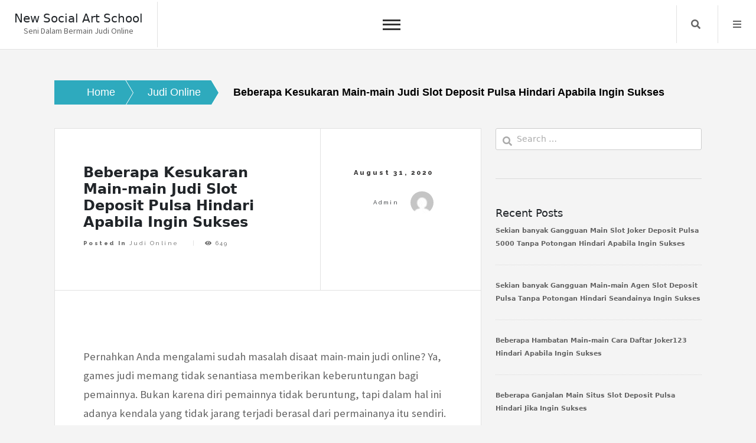

--- FILE ---
content_type: text/html; charset=UTF-8
request_url: https://newsocialartschool.org/beberapa-kesukaran-main-main-judi-slot-deposit-pulsa-hindari-apabila-ingin-sukses/
body_size: 6947
content:
<!doctype html>
<html lang="en-US">
<head>
	<meta charset="UTF-8">
	<meta name="viewport" content="width=device-width, initial-scale=1">
	<link rel="profile" href="https://gmpg.org/xfn/11">
	<title>Beberapa Kesukaran Main-main Judi Slot Deposit Pulsa Hindari Apabila Ingin Sukses &#8211; New Social Art School</title>
<meta name='robots' content='max-image-preview:large' />
<link rel='dns-prefetch' href='//fonts.googleapis.com' />
<link rel='dns-prefetch' href='//s.w.org' />
<link rel="alternate" type="application/rss+xml" title="New Social Art School &raquo; Feed" href="https://newsocialartschool.org/feed/" />
<link rel="alternate" type="application/rss+xml" title="New Social Art School &raquo; Comments Feed" href="https://newsocialartschool.org/comments/feed/" />
		<script>
			window._wpemojiSettings = {"baseUrl":"https:\/\/s.w.org\/images\/core\/emoji\/13.0.1\/72x72\/","ext":".png","svgUrl":"https:\/\/s.w.org\/images\/core\/emoji\/13.0.1\/svg\/","svgExt":".svg","source":{"concatemoji":"https:\/\/newsocialartschool.org\/wp-includes\/js\/wp-emoji-release.min.js?ver=5.7.14"}};
			!function(e,a,t){var n,r,o,i=a.createElement("canvas"),p=i.getContext&&i.getContext("2d");function s(e,t){var a=String.fromCharCode;p.clearRect(0,0,i.width,i.height),p.fillText(a.apply(this,e),0,0);e=i.toDataURL();return p.clearRect(0,0,i.width,i.height),p.fillText(a.apply(this,t),0,0),e===i.toDataURL()}function c(e){var t=a.createElement("script");t.src=e,t.defer=t.type="text/javascript",a.getElementsByTagName("head")[0].appendChild(t)}for(o=Array("flag","emoji"),t.supports={everything:!0,everythingExceptFlag:!0},r=0;r<o.length;r++)t.supports[o[r]]=function(e){if(!p||!p.fillText)return!1;switch(p.textBaseline="top",p.font="600 32px Arial",e){case"flag":return s([127987,65039,8205,9895,65039],[127987,65039,8203,9895,65039])?!1:!s([55356,56826,55356,56819],[55356,56826,8203,55356,56819])&&!s([55356,57332,56128,56423,56128,56418,56128,56421,56128,56430,56128,56423,56128,56447],[55356,57332,8203,56128,56423,8203,56128,56418,8203,56128,56421,8203,56128,56430,8203,56128,56423,8203,56128,56447]);case"emoji":return!s([55357,56424,8205,55356,57212],[55357,56424,8203,55356,57212])}return!1}(o[r]),t.supports.everything=t.supports.everything&&t.supports[o[r]],"flag"!==o[r]&&(t.supports.everythingExceptFlag=t.supports.everythingExceptFlag&&t.supports[o[r]]);t.supports.everythingExceptFlag=t.supports.everythingExceptFlag&&!t.supports.flag,t.DOMReady=!1,t.readyCallback=function(){t.DOMReady=!0},t.supports.everything||(n=function(){t.readyCallback()},a.addEventListener?(a.addEventListener("DOMContentLoaded",n,!1),e.addEventListener("load",n,!1)):(e.attachEvent("onload",n),a.attachEvent("onreadystatechange",function(){"complete"===a.readyState&&t.readyCallback()})),(n=t.source||{}).concatemoji?c(n.concatemoji):n.wpemoji&&n.twemoji&&(c(n.twemoji),c(n.wpemoji)))}(window,document,window._wpemojiSettings);
		</script>
		<style>
img.wp-smiley,
img.emoji {
	display: inline !important;
	border: none !important;
	box-shadow: none !important;
	height: 1em !important;
	width: 1em !important;
	margin: 0 .07em !important;
	vertical-align: -0.1em !important;
	background: none !important;
	padding: 0 !important;
}
</style>
	<link rel='stylesheet' id='wp-block-library-css'  href='https://newsocialartschool.org/wp-includes/css/dist/block-library/style.min.css?ver=5.7.14' media='all' />
<link rel='stylesheet' id='contact-form-7-css'  href='https://newsocialartschool.org/wp-content/plugins/contact-form-7/includes/css/styles.css?ver=5.4.2' media='all' />
<link rel='stylesheet' id='core-blog-style-css'  href='https://newsocialartschool.org/wp-content/themes/core-blog/style.css?ver=1.0.0' media='all' />
<link rel='stylesheet' id='core-blog-font-css'  href='https://fonts.googleapis.com/css?family=Source+Sans+Pro%3A400%2C700%7CRaleway%3A400%2C800%2C900&#038;ver=5.7.14' media='all' />
<link rel='stylesheet' id='font-awesome-css-css'  href='https://newsocialartschool.org/wp-content/themes/core-blog/assets/css/fontawesome-all.css?ver=5.7.14' media='all' />
<link rel='stylesheet' id='bootstrap-css-css'  href='https://newsocialartschool.org/wp-content/themes/core-blog/assets/css/bootstrap.css?ver=5.7.14' media='all' />
<script type='text/javascript' src='https://newsocialartschool.org/wp-includes/js/jquery/jquery.min.js?ver=3.5.1' id='jquery-core-js'></script>
<script type='text/javascript' src='https://newsocialartschool.org/wp-includes/js/jquery/jquery-migrate.min.js?ver=3.3.2' id='jquery-migrate-js'></script>
<link rel="https://api.w.org/" href="https://newsocialartschool.org/wp-json/" /><link rel="alternate" type="application/json" href="https://newsocialartschool.org/wp-json/wp/v2/posts/169" /><link rel="EditURI" type="application/rsd+xml" title="RSD" href="https://newsocialartschool.org/xmlrpc.php?rsd" />
<link rel="wlwmanifest" type="application/wlwmanifest+xml" href="https://newsocialartschool.org/wp-includes/wlwmanifest.xml" /> 
<meta name="generator" content="WordPress 5.7.14" />
<link rel="canonical" href="https://newsocialartschool.org/beberapa-kesukaran-main-main-judi-slot-deposit-pulsa-hindari-apabila-ingin-sukses/" />
<link rel='shortlink' href='https://newsocialartschool.org/?p=169' />
<link rel="alternate" type="application/json+oembed" href="https://newsocialartschool.org/wp-json/oembed/1.0/embed?url=https%3A%2F%2Fnewsocialartschool.org%2Fbeberapa-kesukaran-main-main-judi-slot-deposit-pulsa-hindari-apabila-ingin-sukses%2F" />
<link rel="alternate" type="text/xml+oembed" href="https://newsocialartschool.org/wp-json/oembed/1.0/embed?url=https%3A%2F%2Fnewsocialartschool.org%2Fbeberapa-kesukaran-main-main-judi-slot-deposit-pulsa-hindari-apabila-ingin-sukses%2F&#038;format=xml" />
</head>

<body class="post-template-default single single-post postid-169 single-format-standard">
<div id="page" class="site is-preload">
	<a class="skip-link screen-reader-text" href="#main">Skip to content</a>
	<div id="wrapper">
		<!-- Header -->
		<header id="header" class=""> 
			<div class="title_desc">
									<h1 class="site-title"><a href="https://newsocialartschool.org/" rel="home">New Social Art School</a></h1>
												<p class="site-description">Seni Dalam Bermain Judi Online</p>
						</div>
			<nav id="site-navigation" class="core-blog-main-navigation">
				<button class="toggle-button" data-toggle-target=".main-menu-modal" data-toggle-body-class="showing-main-menu-modal" aria-expanded="false" data-set-focus=".close-main-nav-toggle">
				<div class="toggle-text"></div>
					<span class="toggle-bar"></span>
					<span class="toggle-bar"></span>
					<span class="toggle-bar"></span>
				</button>
				<div class="primary-menu-list main-menu-modal cover-modal" data-modal-target-string=".main-menu-modal">
				<button class="close close-main-nav-toggle" data-toggle-target=".main-menu-modal" data-toggle-body-class="showing-main-menu-modal" aria-expanded="false" data-set-focus=".main-menu-modal"></button>
					<div class="mobile-menu" aria-label="Mobile">
						<div id="primary-menu" class="nav-menu main-menu-modal"></div>
					</div>
				</div>
			</nav><!-- #site-navigation -->
			
						<nav class="main">
				<ul>
										<li class="search">
						<a class="fa-search search_f" href="javascript:void(0)">Search</a>
						<span class="core-blog-search">
						<form role="search" method="get" class="search-form" action="https://newsocialartschool.org/">
				<label>
					<span class="screen-reader-text">Search for:</span>
					<input type="search" class="search-field" placeholder="Search &hellip;" value="" name="s" />
				</label>
				<input type="submit" class="search-submit" value="Search" />
			</form>						</span>
					</li>


										<li class="menu">
						<a class="fa-bars focus_search" href="#" data-target="#myModal2"  data-toggle="modal">Menu</a>
					</li>
									</ul>
			</nav>
					</header>
		<!-- Modal -->
		<div class="modal right fade" id="myModal2" tabindex="-1" role="dialog" aria-labelledby="myModalLabel2">
			<div class="modal-dialog" role="document">
				<div class="modal-content">

					<div class="modal-header">
						<a href="#" class="close" data-dismiss="modal" aria-label="Close"><span aria-hidden="true">&times;</span></a>
					</div>

					<div class="modal-body">
						<section id="archives-2" class="widget widget_archive"><h2 class="widget-title">Archives</h2>
			<ul>
					<li><a href='https://newsocialartschool.org/2023/01/'>January 2023</a></li>
	<li><a href='https://newsocialartschool.org/2022/12/'>December 2022</a></li>
	<li><a href='https://newsocialartschool.org/2022/11/'>November 2022</a></li>
	<li><a href='https://newsocialartschool.org/2022/10/'>October 2022</a></li>
	<li><a href='https://newsocialartschool.org/2022/09/'>September 2022</a></li>
	<li><a href='https://newsocialartschool.org/2022/08/'>August 2022</a></li>
	<li><a href='https://newsocialartschool.org/2022/07/'>July 2022</a></li>
	<li><a href='https://newsocialartschool.org/2022/04/'>April 2022</a></li>
	<li><a href='https://newsocialartschool.org/2022/03/'>March 2022</a></li>
	<li><a href='https://newsocialartschool.org/2022/02/'>February 2022</a></li>
	<li><a href='https://newsocialartschool.org/2022/01/'>January 2022</a></li>
	<li><a href='https://newsocialartschool.org/2021/12/'>December 2021</a></li>
	<li><a href='https://newsocialartschool.org/2021/11/'>November 2021</a></li>
	<li><a href='https://newsocialartschool.org/2021/10/'>October 2021</a></li>
	<li><a href='https://newsocialartschool.org/2021/09/'>September 2021</a></li>
	<li><a href='https://newsocialartschool.org/2021/08/'>August 2021</a></li>
	<li><a href='https://newsocialartschool.org/2021/07/'>July 2021</a></li>
	<li><a href='https://newsocialartschool.org/2021/06/'>June 2021</a></li>
	<li><a href='https://newsocialartschool.org/2021/05/'>May 2021</a></li>
	<li><a href='https://newsocialartschool.org/2021/04/'>April 2021</a></li>
	<li><a href='https://newsocialartschool.org/2021/03/'>March 2021</a></li>
	<li><a href='https://newsocialartschool.org/2021/02/'>February 2021</a></li>
	<li><a href='https://newsocialartschool.org/2021/01/'>January 2021</a></li>
	<li><a href='https://newsocialartschool.org/2020/12/'>December 2020</a></li>
	<li><a href='https://newsocialartschool.org/2020/11/'>November 2020</a></li>
	<li><a href='https://newsocialartschool.org/2020/10/'>October 2020</a></li>
	<li><a href='https://newsocialartschool.org/2020/09/'>September 2020</a></li>
	<li><a href='https://newsocialartschool.org/2020/08/'>August 2020</a></li>
	<li><a href='https://newsocialartschool.org/2020/07/'>July 2020</a></li>
	<li><a href='https://newsocialartschool.org/2020/06/'>June 2020</a></li>
	<li><a href='https://newsocialartschool.org/2020/05/'>May 2020</a></li>
	<li><a href='https://newsocialartschool.org/2020/04/'>April 2020</a></li>
	<li><a href='https://newsocialartschool.org/2020/03/'>March 2020</a></li>
	<li><a href='https://newsocialartschool.org/2020/02/'>February 2020</a></li>
	<li><a href='https://newsocialartschool.org/2020/01/'>January 2020</a></li>
			</ul>

			</section><section id="categories-2" class="widget widget_categories"><h2 class="widget-title">Categories</h2>
			<ul>
					<li class="cat-item cat-item-5"><a href="https://newsocialartschool.org/category/agen-sbobet/">Agen Sbobet</a>
</li>
	<li class="cat-item cat-item-4"><a href="https://newsocialartschool.org/category/casino-online/">Casino Online</a>
</li>
	<li class="cat-item cat-item-2"><a href="https://newsocialartschool.org/category/judi-online/">Judi Online</a>
</li>
	<li class="cat-item cat-item-3"><a href="https://newsocialartschool.org/category/slot-online/">Slot Online</a>
</li>
			</ul>

			</section><section id="meta-2" class="widget widget_meta"><h2 class="widget-title">Meta</h2>
		<ul>
						<li><a href="https://newsocialartschool.org/wp-login.php">Log in</a></li>
			<li><a href="https://newsocialartschool.org/feed/">Entries feed</a></li>
			<li><a href="https://newsocialartschool.org/comments/feed/">Comments feed</a></li>

			<li><a href="https://wordpress.org/">WordPress.org</a></li>
		</ul>

		</section>					</div>

				</div><!-- modal-content -->
			</div><!-- modal-dialog -->
		</div><!-- modal -->      
    <section class="core-blog-wp-blog-section" id="main">
        <div class="container-fluid core_blog_container">
            <nav role="navigation" aria-label="Breadcrumbs" class="breadcrumb-trail breadcrumbs" itemprop="breadcrumb"><h2 class="trail-browse">Browse:</h2><ul class="trail-items" itemscope itemtype="http://schema.org/BreadcrumbList"><meta name="numberOfItems" content="3" /><meta name="itemListOrder" content="Ascending" /><li itemprop="itemListElement" itemscope itemtype="http://schema.org/ListItem" class="trail-item trail-begin"><a href="https://newsocialartschool.org" rel="home"><span itemprop="name">Home</span></a><meta itemprop="position" content="1" /></li><li itemprop="itemListElement" itemscope itemtype="http://schema.org/ListItem" class="trail-item"><a href="https://newsocialartschool.org/category/judi-online/"><span itemprop="name">Judi Online</span></a><meta itemprop="position" content="2" /></li><li itemprop="itemListElement" itemscope itemtype="http://schema.org/ListItem" class="trail-item trail-end"><span itemprop="name">Beberapa Kesukaran Main-main Judi Slot Deposit Pulsa Hindari Apabila Ingin Sukses</span><meta itemprop="position" content="3" /></li></ul></nav>            
            <div class="row has-right-sidebar">
                                 <div class="col-lg-8 col-md-8 col-sm-12 blog-single-post">
                    
<!-- Post -->
	<article class="post">
		
		<header>
			<div class="title">
				<h1 class="mb-20">Beberapa Kesukaran Main-main Judi Slot Deposit Pulsa Hindari Apabila Ingin Sukses</h1>				<footer>
				<ul class="stats">
				<li class="cat-links">Posted in <a href="https://newsocialartschool.org/category/judi-online/" rel="category tag">Judi Online</a></li><span class="tags-links">Tagged <a href="https://newsocialartschool.org/tag/slot-pragmatic-deposit-pulsa-tanpa-potongan/" rel="tag">Slot Pragmatic Deposit Pulsa Tanpa Potongan</a></span>				<li>
					<i class="fa fa-eye"></i>
				    649				</li>
								</ul>
				</footer>
			</div>
						<div class="meta">
										<span class="posted-on">
                        	<time>August 31, 2020</time>
                    	</span>
					<span class="byline"> by <span class="author vcard"><a class="url fn n" href="https://newsocialartschool.org/author/admin/">admin</a><img alt='' src='https://secure.gravatar.com/avatar/d510307e223ed391d196b6ef44b5e71f?s=30&#038;d=mm&#038;r=g' srcset='https://secure.gravatar.com/avatar/d510307e223ed391d196b6ef44b5e71f?s=60&#038;d=mm&#038;r=g 2x' class='avatar avatar-30 photo' height='30' width='30' loading='lazy'/></span></span>			</div>
					</header>
					<span class="image featured"></span>
		<p>Pernahkan Anda mengalami sudah masalah disaat main-main judi online? Ya, games judi memang tidak senantiasa memberikan keberuntungan bagi pemainnya. Bukan karena diri pemainnya tidak beruntung, tapi dalam hal ini adanya kendala yang tidak jarang terjadi berasal dari permainanya itu sendiri. Entah karena dari teknik atau sistem permainannya yang tidak jarang membuat kesal para pemainnya.</p>
<p>Salah satu games populer dan banyak orang mainkan adalah poker. Game ini dapat Anda dapatkan pada tiap-tiap web judi mulai dari yang belum terlampaui populer hingga yang Ternama Poker yakni tipe game wajib yang selalu ada pada satu buah Situs Nah, dengan adanya game card ini, sehingga sebuah situs dapat menjadi web resmi terpercaya.</p>
<p>Lalu, hambatan apa saja yang mungkin muncul saat bermain judi poker online ini?</p>
<h2>
Sekian banyak Kendala BermainJudi Slot Deposit Pulsa</h2>
<p>Tidak serupa dengan game kasino online yang tiap-tiap permaiannya senantiasa menyuguhkan games dengan cara langsung dan dealer yang memimpin putaran membuat pemain bisa main-main kapanpun. Poker yakni games yang mana pemainnya harus berhadapan dengan pemainan lain. Maka menimbulkan sautu keseruan dan kecerdasan pemain dapat tampak dari game ini.</p>
<p>Sedangkan games poker uang asli di situs terbia. Jadi bila Anda memperoleh ganjalan dalam permain, pastinya hal itu dapat merugikan bukan? Lalu, rintangan apa saja sih yang tidak jarang terjadi disaat main pokre?</p>
<p>Listrik Padam</p>
<p>Kesukaran mula-mula yang rata-rata membuat pemain kesal diwaktu main yaitu terjadinya kepadaman listrik. Pada bagaian ini, permainan judi online tidak akan berlangung seandainya listrik mengalami pemadaman. Oleh sebab itu, Anda mesti menunggu lalu sekian banyak menit hingga listriknya kembali menyala. Nah, gangguan seperti ini kala main benar-benar dapat memungkinkan terjadinya kecurangan dari pihak dealer.</p>
<p>Ganjalan Diwaktu Live Streaming<br />
Keadaan seperti juga tidak jarang membuat permainan menjadi menjengkelkan. Ya, sebab saat asyik-asyik Bermain tiba-tiba live streamingnya error yang membuat gambar Macet Hal itulah mengapa banyak membuat pemain jadi jengkel. Pemain mungkin akan punya anggapan apabila situsnya menglami kecurangan.</p>
<p>Server Error</p>
<p>Hal ini juga meruapkan suatu hal yang menyebalkan saat bermain judi online. Dimana sistem server web jadi padam. Pasti menyebalkan karena uang yang sudah Anda keluarkan buat main dan mendapatkan kemenangan, malah berlangsung error yang mana hal ini juga tidak hanya merugikan pemain, namun juga bandarnya.</p>
<p>Kartu Poker Habis atau Kosong</p>
<p>Kemudian yang tidak kalah membuat kesal adalah dikala bermain poker, card yang ada di website malah habis. Sedangkan Anda membutuhkan kartu Penambahan Kendala ini benar-benar kecil tetapi sangat menganggu kalau terus-terusan berlangsung dan dapat menganggu game pemain terlebih mereka sedang asyik bermain.</p>
<p>Layanan yang Buruk</p>
<p>Kendala seterusnya yang tidak jarang terjadi yakni menyangkut layanan yang kurang memuaskan. Jangan Anda mengira jikalau hal ini tidak termasuk ke dalam suatu kesukaran Main-main Justru, masalah ini barangkali dapat muncul akibat layanan yang kurang baik diberikan oleh web main-main slot.</p>
<p>Oleh sebab itu, penting bagi Anda mengetahui apakah pelayanan yang telah mereka berikan sudah Memang memuaskan atau tidak? Hal ini penting dan wajib Anda ketahui lebih-lebih saat akan main taruhan online.</p>
<p>IP yang Tidak jarang Berubah-ubah</p>
<p>Kesukaran selnajutnya yang juga sering berjalan merupakan terjadinya perubahan IP yang dengan cara tiba-tiba. Seandainya kala Anda main berjalan hambatan seperti ini, maka langkah yang harus Anda lakukan yaitu wajib melakukan dahulu login kembali dalam suatu permainan di dua tempat berlainan namun dengan IP sama.</p>
<p>Inilah cara satu-satunya untuk mengatasi hambatan IP yang sering Beralih Bersihkan lalu seluruh history yang ada pada browser pada masing-masing media sebelum Anda memakainya. Contohnya pada smartphone atau PC.</p>
<p>Kesusahan Menarik Dana Kemenangan</p>
<p>Masalah kedua yang juga bisa membuat jengkel setiap pemain merupakan terjadinya rintangan saat melakukan penarikan dana kemenangan atau proses withdraw. Nah, kalau Anda mengalami rintangan seperti ini, alangkah lebih baik apabila perhatikan dahulu permainan yang sedang Anda lakukan sebelumnya.</p>
		
	</article>                </div>
                                <div class="col-lg-4 col-md-4 col-sm-12">
                    <section id="sidebar">              
    <section id="search-2" class="widget widget_search"><form role="search" method="get" class="search-form" action="https://newsocialartschool.org/">
				<label>
					<span class="screen-reader-text">Search for:</span>
					<input type="search" class="search-field" placeholder="Search &hellip;" value="" name="s" />
				</label>
				<input type="submit" class="search-submit" value="Search" />
			</form></section>
		<section id="recent-posts-2" class="widget widget_recent_entries">
		<h2 class="widget-title">Recent Posts</h2>
		<ul>
											<li>
					<a href="https://newsocialartschool.org/sekian-banyak-gangguan-main-slot-joker-deposit-pulsa-5000-tanpa-potongan-hindari-apabila-ingin-sukses/">Sekian banyak Gangguan Main Slot Joker Deposit Pulsa 5000 Tanpa Potongan Hindari Apabila Ingin Sukses</a>
									</li>
											<li>
					<a href="https://newsocialartschool.org/sekian-banyak-gangguan-main-main-agen-slot-deposit-pulsa-tanpa-potongan-hindari-seandainya-ingin-sukses/">Sekian banyak Gangguan Main-main Agen Slot Deposit Pulsa Tanpa Potongan Hindari Seandainya Ingin Sukses</a>
									</li>
											<li>
					<a href="https://newsocialartschool.org/beberapa-hambatan-main-main-cara-daftar-joker123-hindari-apabila-ingin-sukses/">Beberapa Hambatan Main-main Cara Daftar Joker123 Hindari Apabila Ingin Sukses</a>
									</li>
											<li>
					<a href="https://newsocialartschool.org/beberapa-ganjalan-main-situs-slot-deposit-pulsa-hindari-jika-ingin-sukses/">Beberapa Ganjalan Main Situs Slot Deposit Pulsa Hindari Jika Ingin Sukses</a>
									</li>
											<li>
					<a href="https://newsocialartschool.org/beberapa-rintangan-bermain-slot-deposit-pulsa-indosat-hindari-apabila-ingin-sukses/">Beberapa Rintangan Bermain Slot Deposit Pulsa Indosat Hindari Apabila Ingin Sukses</a>
									</li>
					</ul>

		</section><section id="categories-3" class="widget widget_categories"><h2 class="widget-title">Categories</h2>
			<ul>
					<li class="cat-item cat-item-5"><a href="https://newsocialartschool.org/category/agen-sbobet/">Agen Sbobet</a>
</li>
	<li class="cat-item cat-item-4"><a href="https://newsocialartschool.org/category/casino-online/">Casino Online</a>
</li>
	<li class="cat-item cat-item-2"><a href="https://newsocialartschool.org/category/judi-online/">Judi Online</a>
</li>
	<li class="cat-item cat-item-3"><a href="https://newsocialartschool.org/category/slot-online/">Slot Online</a>
</li>
			</ul>

			</section><section id="archives-3" class="widget widget_archive"><h2 class="widget-title">Archives</h2>
			<ul>
					<li><a href='https://newsocialartschool.org/2023/01/'>January 2023</a></li>
	<li><a href='https://newsocialartschool.org/2022/12/'>December 2022</a></li>
	<li><a href='https://newsocialartschool.org/2022/11/'>November 2022</a></li>
	<li><a href='https://newsocialartschool.org/2022/10/'>October 2022</a></li>
	<li><a href='https://newsocialartschool.org/2022/09/'>September 2022</a></li>
	<li><a href='https://newsocialartschool.org/2022/08/'>August 2022</a></li>
	<li><a href='https://newsocialartschool.org/2022/07/'>July 2022</a></li>
	<li><a href='https://newsocialartschool.org/2022/04/'>April 2022</a></li>
	<li><a href='https://newsocialartschool.org/2022/03/'>March 2022</a></li>
	<li><a href='https://newsocialartschool.org/2022/02/'>February 2022</a></li>
	<li><a href='https://newsocialartschool.org/2022/01/'>January 2022</a></li>
	<li><a href='https://newsocialartschool.org/2021/12/'>December 2021</a></li>
	<li><a href='https://newsocialartschool.org/2021/11/'>November 2021</a></li>
	<li><a href='https://newsocialartschool.org/2021/10/'>October 2021</a></li>
	<li><a href='https://newsocialartschool.org/2021/09/'>September 2021</a></li>
	<li><a href='https://newsocialartschool.org/2021/08/'>August 2021</a></li>
	<li><a href='https://newsocialartschool.org/2021/07/'>July 2021</a></li>
	<li><a href='https://newsocialartschool.org/2021/06/'>June 2021</a></li>
	<li><a href='https://newsocialartschool.org/2021/05/'>May 2021</a></li>
	<li><a href='https://newsocialartschool.org/2021/04/'>April 2021</a></li>
	<li><a href='https://newsocialartschool.org/2021/03/'>March 2021</a></li>
	<li><a href='https://newsocialartschool.org/2021/02/'>February 2021</a></li>
	<li><a href='https://newsocialartschool.org/2021/01/'>January 2021</a></li>
	<li><a href='https://newsocialartschool.org/2020/12/'>December 2020</a></li>
	<li><a href='https://newsocialartschool.org/2020/11/'>November 2020</a></li>
	<li><a href='https://newsocialartschool.org/2020/10/'>October 2020</a></li>
	<li><a href='https://newsocialartschool.org/2020/09/'>September 2020</a></li>
	<li><a href='https://newsocialartschool.org/2020/08/'>August 2020</a></li>
	<li><a href='https://newsocialartschool.org/2020/07/'>July 2020</a></li>
	<li><a href='https://newsocialartschool.org/2020/06/'>June 2020</a></li>
	<li><a href='https://newsocialartschool.org/2020/05/'>May 2020</a></li>
	<li><a href='https://newsocialartschool.org/2020/04/'>April 2020</a></li>
	<li><a href='https://newsocialartschool.org/2020/03/'>March 2020</a></li>
	<li><a href='https://newsocialartschool.org/2020/02/'>February 2020</a></li>
	<li><a href='https://newsocialartschool.org/2020/01/'>January 2020</a></li>
			</ul>

			</section></section>                </div>
                            </div>
        </div>
    </section>
    	
	</div><!-- #wrapper -->
	    	<section class="footer">
            <p class="copyright">New Social Art School</p>
        </section>
            
</div><!-- #page -->
<button onclick="topFunction()" id="myBtn" title="Go to top">
        <i class="fa fa-angle-up"></i>
</button>
<script type='text/javascript' src='https://newsocialartschool.org/wp-includes/js/dist/vendor/wp-polyfill.min.js?ver=7.4.4' id='wp-polyfill-js'></script>
<script type='text/javascript' id='wp-polyfill-js-after'>
( 'fetch' in window ) || document.write( '<script src="https://newsocialartschool.org/wp-includes/js/dist/vendor/wp-polyfill-fetch.min.js?ver=3.0.0"></scr' + 'ipt>' );( document.contains ) || document.write( '<script src="https://newsocialartschool.org/wp-includes/js/dist/vendor/wp-polyfill-node-contains.min.js?ver=3.42.0"></scr' + 'ipt>' );( window.DOMRect ) || document.write( '<script src="https://newsocialartschool.org/wp-includes/js/dist/vendor/wp-polyfill-dom-rect.min.js?ver=3.42.0"></scr' + 'ipt>' );( window.URL && window.URL.prototype && window.URLSearchParams ) || document.write( '<script src="https://newsocialartschool.org/wp-includes/js/dist/vendor/wp-polyfill-url.min.js?ver=3.6.4"></scr' + 'ipt>' );( window.FormData && window.FormData.prototype.keys ) || document.write( '<script src="https://newsocialartschool.org/wp-includes/js/dist/vendor/wp-polyfill-formdata.min.js?ver=3.0.12"></scr' + 'ipt>' );( Element.prototype.matches && Element.prototype.closest ) || document.write( '<script src="https://newsocialartschool.org/wp-includes/js/dist/vendor/wp-polyfill-element-closest.min.js?ver=2.0.2"></scr' + 'ipt>' );( 'objectFit' in document.documentElement.style ) || document.write( '<script src="https://newsocialartschool.org/wp-includes/js/dist/vendor/wp-polyfill-object-fit.min.js?ver=2.3.4"></scr' + 'ipt>' );
</script>
<script type='text/javascript' id='contact-form-7-js-extra'>
/* <![CDATA[ */
var wpcf7 = {"api":{"root":"https:\/\/newsocialartschool.org\/wp-json\/","namespace":"contact-form-7\/v1"}};
/* ]]> */
</script>
<script type='text/javascript' src='https://newsocialartschool.org/wp-content/plugins/contact-form-7/includes/js/index.js?ver=5.4.2' id='contact-form-7-js'></script>
<script type='text/javascript' src='https://newsocialartschool.org/wp-content/themes/core-blog/assets/js/breakpoints.js?ver=1.0.0' id='breakpoints-js-js'></script>
<script type='text/javascript' src='https://newsocialartschool.org/wp-content/themes/core-blog/assets/js/bootstrap.js?ver=1.0.0' id='bootstrap-js-js'></script>
<script type='text/javascript' src='https://newsocialartschool.org/wp-content/themes/core-blog/assets/js/popper.js?ver=1.0.0' id='popper-js-js'></script>
<script type='text/javascript' src='https://newsocialartschool.org/wp-content/themes/core-blog/assets/js/core-blog-modal-accessibility.js?ver=1.0.0' id='modal-accessibility-js-js'></script>
<script type='text/javascript' src='https://newsocialartschool.org/wp-content/themes/core-blog/assets/js/core-blog-util.js?ver=1.0.0' id='core-blog-util-js'></script>
<script type='text/javascript' src='https://newsocialartschool.org/wp-content/themes/core-blog/assets/js/core-blog-main.js?ver=1.0.0' id='core-blog-main-js'></script>
<script type='text/javascript' src='https://newsocialartschool.org/wp-includes/js/wp-embed.min.js?ver=5.7.14' id='wp-embed-js'></script>

<script defer src="https://static.cloudflareinsights.com/beacon.min.js/vcd15cbe7772f49c399c6a5babf22c1241717689176015" integrity="sha512-ZpsOmlRQV6y907TI0dKBHq9Md29nnaEIPlkf84rnaERnq6zvWvPUqr2ft8M1aS28oN72PdrCzSjY4U6VaAw1EQ==" data-cf-beacon='{"version":"2024.11.0","token":"14ac697cda4346709ad3570bcce7df4f","r":1,"server_timing":{"name":{"cfCacheStatus":true,"cfEdge":true,"cfExtPri":true,"cfL4":true,"cfOrigin":true,"cfSpeedBrain":true},"location_startswith":null}}' crossorigin="anonymous"></script>
</body>
</html>